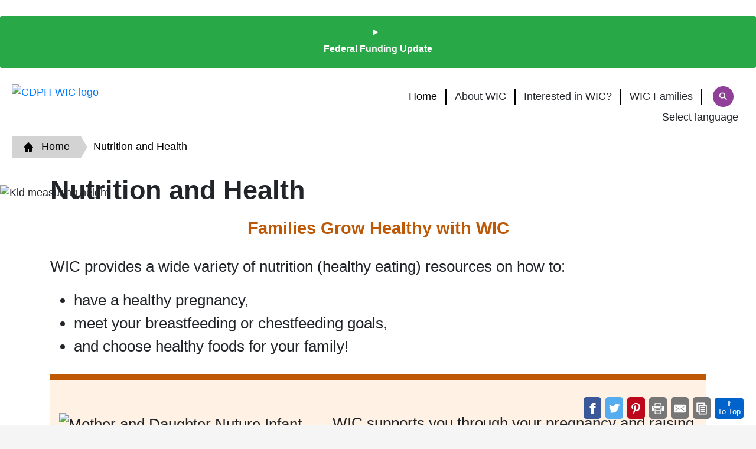

--- FILE ---
content_type: text/html; charset=utf-8
request_url: https://www.myfamily.wic.ca.gov/NutritionHealth
body_size: 10905
content:
<!DOCTYPE html>
<html lang="en">
<head>
    <meta charset="utf-8" />
    <meta name="viewport" content="width=device-width, initial-scale=1.0">    
    <title>Nutrition and Health</title>
    <link rel="icon" type="image/x-icon" href="https://docs.wic.ca.gov/images/WIC-Logo-favicon.png">

    
    <script async src="https://www.googletagmanager.com/gtag/js?id=G-PDJWP9PL60"></script>
    <script>
        window.dataLayer = window.dataLayer || [];
        function gtag() { dataLayer.push(arguments); }
        gtag('js', new Date());
        gtag('config', 'G-69TD0KNT0F'); // statewide GA4 measurement ID
        gtag('config', 'G-PDJWP9PL60'); // individual agency GA4 measurement ID
    </script>
    
        
    <link href="/bundles/3rdParty?v=0G_QakioNoWx6MCRMd4LP_vts5xAcnal9SozFPbw2dI1" rel="stylesheet"/>

    <link href="/bundles/cssBase?v=lXel0RAI9clYVl_cVPzT8GyEHP6-IoK75KQIBwpcGAE1" rel="stylesheet"/>


    <script type="text/javascript" charset="utf-8" src="/Content/Scripts/3rdParty/jquery.min.js"></script>
    <script type="text/javascript" charset="utf-8" src="/Content/Scripts/3rdParty/jquery-ui.min.js"></script>
</head>
<body id="Top">
    <br />
    
<details class="alerts success">
    <summary>
        <div>
            Federal Funding Update
        </div>
    </summary>
    <div class="message">
        <p>
            <b>California WIC is open.</b>
        </p>   
        <p>
            On November 12, 2025, the United States Congress passed a bill that provides full funding for the WIC program through September 30, 2026.
        </p>
        <p>
            Families should continue to use their WIC benefits and attend their WIC appointments. WIC continues to serve families in California without any disruptions.            
        </p>
        <p>
            For the latest information and guidance on WIC services, visit the 
            <a href="/Home/FederalBudget">MyFamily website</a>.            
        </p>
    </div>
</details>

    <div class="nav-main-row">
    <div class="logos">
        <a href="https://www.cdph.ca.gov/Programs/CFH/DWICSN/Pages/Program-Landing1.aspx" target="_blank">
            <picture>
                <source media="(min-width: 768px)" width="302" height="76" srcset="https://docs.wic.ca.gov/images/CDPH-WIC-Logo.png" />
                <img width="201" height="50" src="https://docs.wic.ca.gov/images/CDPH-WIC-Logo.png" alt="CDPH-WIC logo" />
            </picture>
        </a>
    </div>
    <nav class="menubar">
        <div class="menubar-button menubar-align" onclick="changeMenubarBtn(this)">
            <div class="bar1"></div>
            <div class="bar2"></div>
            <div class="bar3"></div>
        </div>
        <div id="menubar-links">
            <ul>
                <li class="menubar-seperator-right">
                    <a class="menubar-item" href="/">Home</a>
                </li>
                <li class="menubar-seperator-right">
                    <span class="menubar-item">About WIC</span>
                    <div class="menubar-dropdown">
                        <div class="menubar-item-title">
                            <h5>About WIC</h5>
                            Learn about the California WIC Program.
                        </div>
                        <a class="menubar-virtualbutton" href="/Home/HowWICHelps">
                            <div class="menubar-virtualbutton-cols">
                                <div><img src="https://docs.wic.ca.gov/images/NavBar/about_wic_family_icon_a.svg" alt="WIC family icon" /></div>
                                <div>
                                    <b>How WIC Helps</b><br />
                                    Learn how WIC services can support your family’s health and well-being.
                                </div>
                            </div>
                        </a>
                        <a class="menubar-virtualbutton" href="/Home/Stories">
                            <div class="menubar-virtualbutton-cols">
                                <div>
                                    <img src="https://docs.wic.ca.gov/images/NavBar/about_wic_clapperboard_icon_b.svg" alt="play film icon" />
                                </div>
                                <div>
                                    <b>WIC Stories</b><br />
                                    Watch inspiring stories of people in the California WIC program.
                                </div>
                            </div>
                        </a>
                        <a class="menubar-virtualbutton" href="/Home/Anniversary">
                            <div class="menubar-virtualbutton-cols">
                                <div>
                                    <img src="https://docs.wic.ca.gov/images/NavBar/CelebrationHorn.svg" alt="Celebration Horn" />
                                </div>
                                <div>
                                    <b>50 Years of WIC</b><br />
                                    For over 50 years, WIC has helped families stay healthy through good nutrition.
                                </div>
                            </div>
                        </a>
                        <a class="menubar-virtualbutton" href="/Home/MilitaryFamilies">
                            <div class="menubar-virtualbutton-cols">
                                <div>
                                    <img src="https://docs.wic.ca.gov/images/NavBar/about_wic_star_military.svg" alt="Military Star" />
                                </div>
                                <div>
                                    <b>WIC for Military Families</b><br />
                                    Learn how WIC supports service members and their families.
                                </div>
                            </div>
                        </a>
                        <a class="menubar-virtualbutton" href="/Home/ContactUs">
                            <div class="menubar-virtualbutton-cols">
                                <div>
                                    <img src="https://docs.wic.ca.gov/images/NavBar/about_wic_phone_icon_c.svg" alt="phone icon" />
                                </div>
                                <div>
                                    <b>Contact Us</b><br />
                                    Need help? Just ask. We are here to answer your questions.
                                </div>
                            </div>
                        </a>
                        <a class="menubar-virtualbutton" href="/Home/DataSharing">
                            <div class="menubar-virtualbutton-cols">
                                <div>
                                    <img src="https://docs.wic.ca.gov/images/NavBar/Data_Sharing_Icon.png" alt="phone icon" />
                                </div>
                                <div>
                                    <b>Data Sharing</b><br />
                                    Find out how WIC protects and shares your information.
                                </div>
                            </div>
                        </a>
                    </div>
                </li>
                <li class="menubar-seperator-right">
                    <span class="menubar-item">Interested in WIC?</span>
                    <div class="menubar-dropdown">
                        <div class="menubar-item-title">
                            <h5>Interested in WIC?</h5>
                            Start here to get WIC services.
                        </div>
                        <a class="menubar-virtualbutton" href="/Home/AmIEligible">
                            <div class="menubar-virtualbutton-cols">
                                <div>
                                    <img src="https://docs.wic.ca.gov/images/NavBar/interested_checkbox_icon_a.svg" alt="checkbox icon" />
                                </div>
                                <div>
                                    <b>Am I Eligible?</b><br />
                                    Find out if you are eligible for WIC benefits.
                                </div>
                            </div>
                        </a>
                        <a class="menubar-virtualbutton" href="/Home/HowCanIGetWIC">
                            <div class="menubar-virtualbutton-cols">
                                <div>
                                    <img src="https://docs.wic.ca.gov/images/NavBar/interested_apply_icon_b.svg" alt="apply icon" />
                                </div>
                                <div>
                                    <b>How Can I Get WIC?</b><br />
                                    Learn how to apply and access our services.
                                </div>
                            </div>
                        </a>
                        <a class="menubar-virtualbutton" href="/Home/WICOfficeGrocer">
                            <div class="menubar-virtualbutton-cols">
                                <div>
                                    <img src="https://docs.wic.ca.gov/images/NavBar/interested_office_building_icon_c.svg" alt="office building icon" />
                                </div>
                                <div>
                                    <b>Find Your WIC Office</b><br />
                                    Set up an appointment at an office near you!
                                </div>
                            </div>
                        </a>
                    </div>
                </li>
                <li class="menubar-seperator-right">
                    <span class="menubar-item">WIC Families</span>
                    <div class="menubar-dropdown">
                        <div class="menubar-item-title">
                            <h5>WIC Families</h5>
                            Help your family stay healthy through every stage of life.
                        </div>
                        <a class="menubar-virtualbutton" href="/Home/WicCardAndApp">
                            <div class="menubar-virtualbutton-cols">
                                <div>
                                    <img src="https://docs.wic.ca.gov/images/NavBar/wic_families_card_icon_a.svg" alt="WIC card icon" />
                                </div>
                                <div>
                                    <b>WIC Card and WIC App</b><br />
                                    Simply use and manage your WIC benefits.
                                </div>
                            </div>
                        </a>
                        <a class="menubar-virtualbutton" href="/NutritionHealth">
                            <div class="menubar-virtualbutton-cols">
                                <div>
                                    <img src="https://docs.wic.ca.gov/images/NavBar/wic_families_nutrition_bowl_icon_b.svg" alt="nutrition bowl icon" />
                                </div>
                                <div>
                                    <b>Nutrition and Breastfeeding</b><br />
                                    Get expert tips for healthy eating, breastfeeding support, and more.
                                </div>
                            </div>
                        </a>
                        <a class="menubar-virtualbutton" href="/Home/ShoppingForWICFoods">
                            <div class="menubar-virtualbutton-cols">
                                <div>
                                    <img src="https://docs.wic.ca.gov/images/NavBar/wic_families_cart_icon_c.svg" alt="cart icon" />
                                </div>
                                <div>
                                    <b>Shopping for WIC Foods</b><br />
                                    Learn what foods you can shop for with your California WIC Card.
                                </div>
                            </div>
                        </a>
                        <a class="menubar-virtualbutton" href="/Home/FruitsVegBenefits">
                            <div class="menubar-virtualbutton-cols">
                                <div>
                                    <img src="https://docs.wic.ca.gov/images/NavBar/wic_families_fruitandveggie_icon_f.svg" alt="fruits and veggie icon" />
                                </div>
                                <div>
                                    <b>Fruits and Vegetables Benefit</b><br />
                                    Enjoy more fresh produce with our new update.
                                </div>
                            </div>
                        </a>
                        <a class="menubar-virtualbutton" href="/Home/WICOfficeGrocer">
                            <div class="menubar-virtualbutton-cols">
                                <div>
                                    <img src="https://docs.wic.ca.gov/images/NavBar/wic_families_location_icon_e.svg" alt="location icon" />
                                </div>
                                <div>
                                    <b>Find a WIC Grocer</b><br />
                                    Find nearby WIC-authorized stores to start shopping.
                                </div>
                            </div>
                        </a>
                        <a class="menubar-virtualbutton" href="/Home/Orientation">
                            <div class="menubar-virtualbutton-cols">
                                <div>
                                    <img src="https://docs.wic.ca.gov/images/NavBar/wic_families_playfilm_icon_d.svg" alt="play film icon" />
                                </div>
                                <div>
                                    <b>Welcome to WIC Video Series</b><br />
                                    Watch short videos that explain how the California WIC program works.
                                </div>
                            </div>
                        </a>
                        <a class="menubar-virtualbutton" href="/Home/FarmersMarkets">
                            <div class="menubar-virtualbutton-cols">
                                <div>
                                    <img src="https://docs.wic.ca.gov/images/NavBar/fm_basket_icon.svg" alt="Basket icon" />
                                </div>
                                <div>
                                    <b>Shop with WIC at the Farmers’ Market</b><br />
                                    Learn how to use your WIC Card at farmers’ markets and shop for seasonal produce.
                                </div>
                            </div>
                        </a>
                        <a class="menubar-virtualbutton" href="/Home/Immunizations">
                            <div class="menubar-virtualbutton-cols">
                                <div>
                                    <img src="https://docs.wic.ca.gov/images/NavBar/wic_families_covidtest_icon_h.svg" alt="Covid test icon" />
                                </div>
                                <div>
                                    <b>Immunization Information</b><br />
                                    Stay up to date on routine immunizations to help protect yourself and your loved ones.
                                </div>
                            </div>
                        </a>
                        <a class="menubar-virtualbutton" href="/Home/WICFarmersMarkets">
                            <div class="menubar-virtualbutton-cols">
                                <div>
                                    <img src="https://docs.wic.ca.gov/images/NavBar/wic_families_farmersmarket_icon_g.svg" alt="WIC family icon" />
                                </div>
                                <div>
                                    <b>WIC Farmers' Markets</b><br />
                                    Find nearby farmers markets to buy fresh produce using your WIC benefits.
                                </div>
                            </div>
                        </a>
                        <a class="menubar-virtualbutton" href="/Home/SubstanceUse">
                            <div class="menubar-virtualbutton-cols">
                                <div>
                                    <img src="https://docs.wic.ca.gov/images/NavBar/wic_families_substance_use.svg" alt="WIC families substance use icon" />
                                </div>
                                <div>
                                    <b>Substance Use Resources</b><br />
                                    Find resources to help prevent or manage substance use.
                                </div>
                            </div>
                        </a>
                        <a class="menubar-virtualbutton" href="/Home/Referrals">
                            <div class="menubar-virtualbutton-cols">
                                <div>
                                    <img src="https://docs.wic.ca.gov/images/NavBar/heart_icon_nav.svg" alt="Heart icon" />
                                </div>
                                <div>
                                    <b>Referrals</b><br />
                                    WIC can help connect you to health care and other services.
                                </div>
                            </div>
                        </a>
                        <a class="menubar-virtualbutton" href="/Home/KeepingYouInformed">
                            <div class="menubar-virtualbutton-cols">
                                <div>
                                    <img src="https://docs.wic.ca.gov/images/NavBar/loudspeaker_icon_nav.svg" alt="Loudspeaker icon" />
                                </div>
                                <div>
                                    <b>Keeping you informed</b><br />
                                    Read the latest news and updates from California WIC.
                                </div>
                            </div>
                        </a>
                    </div>
                </li>
                <li id="search-nav">
                    <form action="/Home/CustomSearch" method="get" role="search">
                        <div class="search-bar">
                            <input type="search" class="search-input" placeholder="Search here..." name="q">
                            <button class="search-submit">
                                <span class="magglass">&#9906;</span>
                            </button>
                        </div>
                    </form>
                </li>
            </ul>
        </div>
    </nav>
    <br />
</div>
<div class="flex-rt-just">
    <p>Select language &nbsp; <div id="google_translate_element"></div></p>
    <script type="text/javascript" src="https://translate.google.com/translate_a/element.js?cb=googleTranslateElementInit"></script>
    <script type="text/javascript">
        function googleTranslateElementInit() {
            new google.translate.TranslateElement(
                { pageLanguage: 'en' },
                'google_translate_element'
            );
        }
    </script>
    <br />
</div>

<form id="search-lower" class="flex-rt-just" action="/Home/CustomSearch" method="get" role="search">
    <div class="search-bar">
        <input type="search" class="search-input" placeholder="Search here..." name="q">
        <button class="search-submit">
            <span class="magglass">&#9906;</span>
        </button>
    </div>
</form>


<script>
    window.addEventListener("load", checkGTranslate());
    function checkGTranslate() {
        let translateEl = document.getElementById("google_translate_element");
        let x = 0;
        googleTranslateElementInit();
        var loadedTestTimer = setInterval(fx =>
            {                
                if ((translateEl.hasChildNodes())) {
                    clearInterval(loadedTestTimer);             
                }
                else if (x >= 5) {
                    console.log("Failed 5 times to load Google Translate.");
                    clearInterval(loadedTestTimer);
                }
                else {
                    googleTranslateElementInit();
                    x++;
                }
            }
        , 3000);
    }

    function changeMenubarBtn(x) {
        x.classList.toggle("change");
        document.getElementById("menubar-links").classList.toggle("active")
    }
</script>
    
<div id="breadcrumbs" >
    <ul class="breadcrumb-wic">
        <li>
            <a href="/">
                <svg version="1.0" id="Layer_1" style="margin-right:.5rem;" xmlns="http://www.w3.org/2000/svg" xmlns:xlink="http://www.w3.org/1999/xlink" viewBox="0 0 64 64" enable-background="new 0 0 64 64" xml:space="preserve">
                <g id="SVGRepo_bgCarrier" stroke-width="0"></g>
                <g id="SVGRepo_tracerCarrier" stroke-linecap="round" stroke-linejoin="round"></g>
                <g id="SVGRepo_iconCarrier"> 
                <path d="M62.79,29.172l-28-28C34.009,0.391,32.985,0,31.962,0s-2.047,0.391-2.828,1.172l-28,28 c-1.562,1.566-1.484,4.016,0.078,5.578c1.566,1.57,3.855,1.801,5.422,0.234L8,33.617V60c0,2.211,1.789,4,4,4h16V48h8v16h16 c2.211,0,4-1.789,4-4V33.695l1.195,1.195c1.562,1.562,3.949,1.422,5.516-0.141C64.274,33.188,64.356,30.734,62.79,29.172z"></path> 
                </g>
            </svg>
                Home
            </a>
        </li>

        <li><a>Nutrition and Health</a></li>
    </ul>
    <br />
</div>
    <main>
        

<div class="relative-pos">
    <picture>
        <source media="(min-width: 768px)" srcset="https://docs.wic.ca.gov/images/NutritionHealth/HealthAndNutrition-MainA.png" />
        <img style="width:100%" src="https://docs.wic.ca.gov/images/NutritionHealth/HealthAndNutrition-MainA-Mobile.png" alt="Kid measuring height" />
    </picture>
    <div>
        <div class="tub">
            <div class="width-45-react">
                <h1>
                    Nutrition and Health
                </h1>
            </div>
        </div>
    </div>
</div>
<div id="Content" class="container NutritionHealth-Text">
    <h2 class="familyListLink text-center my-4">Families Grow Healthy with WIC</h2>
    <div class="my-4">
        <p>WIC provides a wide variety of nutrition (healthy eating) resources on how to:</p>
        <ul>
            <li>have a healthy pregnancy,</li>
            <li>meet your breastfeeding or chestfeeding goals,</li>
            <li>and choose healthy foods for your family!</li>
        </ul>
    </div>
    <hr class="my-0 hr-brown" />
    <div class="row py-5 mx-0 background-tan">
        <div class="col-md-5">
            <img style="width:100%" src="https://docs.wic.ca.gov/images/NutritionHealth/mother-daughter-nuture-infant-1346202185.jpg" alt="Mother and Daughter Nuture Infant" />
        </div>
        <div class="col-md-7">
            <p>WIC supports you through your pregnancy and raising your child up to age 5.</p>
            <p>Good nutrition and regular physical activity help your family stay healthy through every stage of life.</p>
        </div>
    </div>
    <hr id="LearnAndGrow" class="my-0 hr-brown" />
    <h2 class="wic-green font-weight-bold text-center my-4">Learn and Grow.</h2>
    <hr class="my-0 hr-brown" />
    <br />
    <div class="row justify-content-center">
        <div class="col-md-4">
            <a href="/NutritionHealth/Parents">
                <img style="width:100%" class="rounded" src="https://docs.wic.ca.gov/images/NutritionHealth/healthy-parents-tile-1193854631.jpg" alt="Healthy Parents" />
                <p class="subHeading text-center">Healthy Parents</p>
            </a>
        </div>
        <div class="col-md-4">
            <a href="/NutritionHealth/Breastfeeding">
                <img style="width:100%" class="rounded" src="https://docs.wic.ca.gov/images/NutritionHealth/breastfeeding-tile-936157144.jpg" alt="Breastfeeding" />
                <p class="subHeading text-center">Breastfeeding</p>
            </a>
        </div>
        <div class="col-md-4">
            <a href="/NutritionHealth/Infants">
                <img style="width:100%" class="rounded" src="https://docs.wic.ca.gov/images/NutritionHealth/infants-tile-879494502.jpg" alt="Infants" />
                <p class="subHeading text-center">Infants (Birth to 1 Year)</p>
            </a>
        </div>
    </div>
    <div class="row justify-content-center">
        <div class="col-md-auto"></div>
        <div class="col-md-4">
            <a href="/NutritionHealth/Toddler">
                <img style="width:100%" class="rounded" src="https://docs.wic.ca.gov/images/NutritionHealth/toddler-tile-1284276519.jpg" alt="Toddler" />
                <p class="subHeading text-center">Toddlers (1 to 3 years)</p>
            </a>
        </div>
        <div class="col-md-auto"></div>
        <div class="col-md-4">
            <a href="/NutritionHealth/Children">
                <img style="width:100%" class="rounded" src="https://docs.wic.ca.gov/images/NutritionHealth/children-tile-722216177.jpg" alt="Children" />
                <p class="subHeading text-center">Children of All Ages</p>
            </a>
        </div>
        <div class="col-md-auto"></div>
    </div>
    <br /><br />
    <p>
        Page Last Updated:  November 15, 2024
    </p>
</div>
    </main>
    
<footer>
    <div class="tub grid-4-footer">
        <div class="footerBody1">
            <p><b>Contact Us</b></p>
            <div><b>California WIC Program</b></div>
            <div>
                <b>Call:</b>
                <a style="color: #007bff;" href="tel:8008525770">1-800-852-5770</a>
            </div>
            <div>Monday to Friday, 8 a.m. to 5 p.m.</div>
            <div>
                <b>Email:</b>
                <a style="color: #007bff;" href="mailto:WIC@cdph.ca.gov">WIC@cdph.ca.gov</a>
            </div>
            <br />
            <div>
                <a href="https://www.cdph.ca.gov/Programs/CFH/DWICSN/Pages/ReportWICFraud.aspx" target="_blank">
                    <b>Report Fraud & Abuse</b>
                </a>
            </div>
            <br />
            <div>
                <a href="https://www.cdph.ca.gov" target="_blank"><b>California Department of Public Health</b></a>
            </div>
        </div>
        <div class="footerDivide1"></div>
        <div class="footerBody2">
            <p><b>About WIC</b></p>
            <div><a href="/Home/HowWICHelps">How WIC Helps</a></div>
            <div><a href="/Home/Stories">WIC Stories</a></div>
            <div><a href="/Home/MilitaryFamilies">WIC for Military Families</a></div>
            <div><a href="/Home/ContactUs">Contact Us</a></div>
            <div><a href="/Home/DataSharing">Data Sharing</a></div>
            <div><a href="https://www.usda.gov/non-discrimination-statement" target="_blank">Nondiscrimination Statement</a></div>
            <br />
            <div style="font-size:1rem"><b>Interested in WIC?</b></div>
            <br />
            <div><a href="/Home/AmIEligible">Am I Eligible?</a></div>
            <div><a href="/Home/HowCanIGetWIC">How Can I Get WIC?</a></div>
            <div><a href="/Home/WICOfficeGrocer">Find Your WIC Office</a></div>
        </div>
        <div class="footerBody3">
            <p><b>WIC Families</b></p>
            <div><a href="/Home/WICCardAndApp">WIC Card and WIC App</a></div>
            <div><a href="/Home/ShoppingForWICFoods">Shopping for WIC Foods</a></div>
            <div><a href="/Home/WICOfficeGrocer">Find a WIC Grocer</a></div>
            <div><a href="/Home/WICFarmersMarkets">WIC Farmers’ Markets</a></div>
            <div><a href="/NutritionHealth">Nutrition and Breastfeeding</a></div>
            <div><a href="/Home/Orientation">Welcome to WIC Video Series</a></div>
        </div>
        <div class="footerBody4">
            <p class="footerHeader4Space"><br /></p>            
            <div><a href="/Home/FruitsVegBenefits">Fruits and Vegetables Benefit</a></div>
            <div><a href="/Home/Immunizations">Immunization Information</a></div>
            <div><a href="/Home/KeepingYouInformed">Keeping You Informed</a></div>
            <div><a href="/Home/SubstanceUse">Substance Use Resources</a></div>
            <div><a href="/Home/Referrals">Referrals</a></div>
        </div>
        <div class="footerBottom1">
            <div><b>Follow Us</b></div>
            <a href="https://www.youtube.com/@californiawic" target="_blank">
                <svg width="20px" height="20px" viewBox="0 0 48 48" xmlns="http://www.w3.org/2000/svg" fill="#000000">
                    <g id="SVGRepo_bgCarrier" stroke-width="0"></g>
                    <g id="SVGRepo_tracerCarrier" stroke-linecap="round" stroke-linejoin="round"></g>
                    <g id="SVGRepo_iconCarrier">
                        <title>youtube</title>
                        <g id="Layer_2" data-name="Layer 2">
                            <g id="invisible_box" data-name="invisible box">
                                <rect width="48" height="48" fill="none"></rect>
                            </g>
                            <g id="icons_Q2" data-name="icons Q2">
                                <path d="M45.1,12.8a5.5,5.5,0,0,0-3.9-3.9C37.8,8,24,8,24,8S10.2,8,6.8,8.9a5.5,5.5,0,0,0-3.9,3.9C2,16.2,2,23.4,2,23.4s0,7.2.9,10.6a5.5,5.5,0,0,0,3.9,3.9c3.4.9,17.2.9,17.2.9s13.8,0,17.2-.9A5.5,5.5,0,0,0,45.1,34c.9-3.4.9-10.6.9-10.6S46,16.2,45.1,12.8ZM19.6,30V16.8L31,23.4Z"></path>
                            </g>
                        </g>
                    </g>
                </svg>
                @californiawic
            </a>
        </div>
        <div class="footerDivide1"></div>
    </div>
</footer>
<div class="footerCopyright bg-dark text-center">
    <p>© 2024 California Department of Public Health, Women, Infants and Children Program</p>
    <p><a href="#Top">To Top of Webpage</a></p>
</div>



    


<div class="shareBtn">
    <!-- Sharingbutton Facebook -->
    <a class="sharing-button__link" href="https://facebook.com/sharer/sharer.php?u=https%3A%2F%2Fwww.myfamily.wic.ca.gov%2FNutritionHealth%2FIndex" target="_blank" rel="noopener" aria-label="">
        <div class="sharing-button sharing-button--facebook sharing-button--small">
            <div aria-hidden="true" class="sharing-button__icon sharing-button__icon--solid">
                <svg xmlns="http://www.w3.org/2000/svg" viewBox="0 0 24 24">
                    <title>Facebook Sharing Button</title>
                    <path d="M18.77 7.46H14.5v-1.9c0-.9.6-1.1 1-1.1h3V.5h-4.33C10.24.5 9.5 3.44 9.5 5.32v2.15h-3v4h3v12h5v-12h3.85l.42-4z" />
                </svg>
            </div>
        </div>
    </a>
    <br class="shareBtnBreak" />
    <!-- Sharingbutton Twitter -->
    <a class="sharing-button__link" href="https://twitter.com/intent/tweet/?text=Learn%20more%20about%20the%20California%20WIC%20MyFamily%20Site&amp;url=https%3A%2F%2Fwww.myfamily.wic.ca.gov%2FNutritionHealth%2FIndex" target="_blank" rel="noopener" aria-label="">
        <div class="sharing-button sharing-button--twitter sharing-button--small">
            <div aria-hidden="true" class="sharing-button__icon sharing-button__icon--solid">
                <svg xmlns="http://www.w3.org/2000/svg" viewBox="0 0 24 24">
                    <title>Twitter Sharing Button</title>
                    <path d="M23.44 4.83c-.8.37-1.5.38-2.22.02.93-.56.98-.96 1.32-2.02-.88.52-1.86.9-2.9 1.1-.82-.88-2-1.43-3.3-1.43-2.5 0-4.55 2.04-4.55 4.54 0 .36.03.7.1 1.04-3.77-.2-7.12-2-9.36-4.75-.4.67-.6 1.45-.6 2.3 0 1.56.8 2.95 2 3.77-.74-.03-1.44-.23-2.05-.57v.06c0 2.2 1.56 4.03 3.64 4.44-.67.2-1.37.2-2.06.08.58 1.8 2.26 3.12 4.25 3.16C5.78 18.1 3.37 18.74 1 18.46c2 1.3 4.4 2.04 6.97 2.04 8.35 0 12.92-6.92 12.92-12.93 0-.2 0-.4-.02-.6.9-.63 1.96-1.22 2.56-2.14z" />
                </svg>
            </div>
        </div>
    </a>
    <br class="shareBtnBreak" />
    <!-- Sharingbutton Pinterest -->
    <a class="sharing-button__link" href="https://pinterest.com/pin/create/button/?url=https%3A%2F%2Fwww.myfamily.wic.ca.gov%2FNutritionHealth%2FIndex&amp;media=https%3A%2F%2Fwww.myfamily.wic.ca.gov%2Fimages%2FCDPH%20WIC%20logo%20sm.jpg&amp;description=Learn%20more%20about%20the%20California%20WIC%20MyFamily%20Site" target="_blank" rel="noopener" aria-label="">
        <div class="sharing-button sharing-button--pinterest sharing-button--small">
            <div aria-hidden="true" class="sharing-button__icon sharing-button__icon--solid">
                <svg xmlns="http://www.w3.org/2000/svg" viewBox="0 0 24 24">
                    <title>Pinterest Sharing Button</title>
                    <path d="M12.14.5C5.86.5 2.7 5 2.7 8.75c0 2.27.86 4.3 2.7 5.05.3.12.57 0 .66-.33l.27-1.06c.1-.32.06-.44-.2-.73-.52-.62-.86-1.44-.86-2.6 0-3.33 2.5-6.32 6.5-6.32 3.55 0 5.5 2.17 5.5 5.07 0 3.8-1.7 7.02-4.2 7.02-1.37 0-2.4-1.14-2.07-2.54.4-1.68 1.16-3.48 1.16-4.7 0-1.07-.58-1.98-1.78-1.98-1.4 0-2.55 1.47-2.55 3.42 0 1.25.43 2.1.43 2.1l-1.7 7.2c-.5 2.13-.08 4.75-.04 5 .02.17.22.2.3.1.14-.18 1.82-2.26 2.4-4.33.16-.58.93-3.63.93-3.63.45.88 1.8 1.65 3.22 1.65 4.25 0 7.13-3.87 7.13-9.05C20.5 4.15 17.18.5 12.14.5z" />
                </svg>
            </div>
        </div>
    </a>
    <br class="shareBtnBreak" />
    <!-- Sharingbutton Print -->
    <div class="sharing-button__link sharing-button sharing-button--email sharing-button--small">
        <div aria-hidden="true" class="sharing-button__icon sharing-button__icon--solid" onclick="window.print();return false;">
            <svg version="1.1" id="Capa_1" xmlns="http://www.w3.org/2000/svg" xmlns:xlink="http://www.w3.org/1999/xlink" x="0px" y="0px" viewBox="0 0 18.82 18.82" xml:space="preserve">
            <title>Print Sharing Button</title>
            <g>                    
            <g>
            <path style="fill:#ffffff;" d="M17.677,5.311H1.146C0.514,5.311,0,5.824,0,6.456v6.562c0,0.137,0.112,0.25,0.251,0.25h2.687
																			c0.138,0,0.25-0.113,0.25-0.25V9.286h12.446v3.732c0,0.137,0.111,0.25,0.25,0.25h2.684c0.139,0,0.252-0.113,0.252-0.25V6.456
																			C18.819,5.824,18.307,5.311,17.677,5.311z M2.785,8.117c-0.416,0-0.753-0.337-0.753-0.753s0.337-0.753,0.753-0.753
																			c0.416,0,0.753,0.337,0.753,0.753S3.201,8.117,2.785,8.117z M16.216,7.72h-3.955V6.695h3.955V7.72z" />
            <path style="fill:#ffffff;" d="M13.37,16.99H7.609l-2.171,0.014V10.09h-1.3v7.043c0,0-0.048,1.08,1.062,1.08
																			c1.111,0,8.561,0,8.561,0c0.818,0,0.924-0.623,0.924-1.395V10.09h-1.299L13.37,16.99z" />
            <rect x="6.078" y="11.961" style="fill:#ffffff;" width="6.547" height="1.131" />
            <rect x="6.138" y="14.521" style="fill:#ffffff;" width="6.548" height="1.131" />
            <path style="fill:#ffffff;" d="M5.337,1.862h8.031v2.736h1.254v-2.88c0-0.613-0.498-1.111-1.111-1.111H5.194 c-0.613,0-1.111,0.499-1.111,1.111v2.88h1.255L5.337,1.862L5.337,1.862z" />
						</g>
					</g>
				</svg>
        </div>
    </div>
    <br class="shareBtnBreak" />
    <!-- Sharingbutton E-Mail -->
    <a class="sharing-button__link" href="mailto:?subject=Learn%20more%20about%20the%20California%20WIC%20MyFamily%20Site&amp;body=https%3A%2F%2Fwww.myfamily.wic.ca.gov%2FNutritionHealth%2FIndex" target="_self" rel="noopener" aria-label="">
        <div class="sharing-button sharing-button--email sharing-button--small">
            <div aria-hidden="true" class="sharing-button__icon sharing-button__icon--solid">
                <svg xmlns="http://www.w3.org/2000/svg" viewBox="0 0 24 24">
                    <title>E-mail Share Button</title>
                    <path d="M22 4H2C.9 4 0 4.9 0 6v12c0 1.1.9 2 2 2h20c1.1 0 2-.9 2-2V6c0-1.1-.9-2-2-2zM7.25 14.43l-3.5 2c-.08.05-.17.07-.25.07-.17 0-.34-.1-.43-.25-.14-.24-.06-.55.18-.68l3.5-2
							  c.24-.14.55-.06.68.18.14.24.06.55-.18.68zm4.75.07c-.1 0-.2-.03-.27-.08l-8.5-5.5c-.23-.15-.3-.46-.15-.7.15-.22.46-.3.7-.14L12 13.4l8.23-5.32c.23-.15.54-.08.7.15.14.23.07.54-.16.7l-8.5 5.5
							  c-.08.04-.17.07-.27.07zm8.93 1.75c-.1.16-.26.25-.43.25-.08 0-.17-.02-.25-.07l-3.5-2c-.24-.13-.32-.44-.18-.68s.44-.32.68-.18l3.5 2c.24.13.32.44.18.68z" />
                </svg>
            </div>
        </div>
    </a>
    <br class="shareBtnBreak" />
    <!-- Sharingbutton Copy Link -->
    <a onclick="copyToClipboard()">
        <div class="sharing-button__link sharing-button sharing-button--email sharing-button--small">
            <div aria-hidden="true" class="sharing-button__icon sharing-button__icon--solid">
                <div id="CopyLinkIcon">
                    <svg version="1.1" id="Capa_2" xmlns="http://www.w3.org/2000/svg" xmlns:xlink="http://www.w3.org/1999/xlink" x="0px" y="0px"
                         viewBox="0 0 330 330" style="enable-background:new 0 0 330 330;" xml:space="preserve">
                    <title>Copy URL Share Button</title>
                    <g>
                    <path d="M35,270h45v45c0,8.284,6.716,15,15,15h200c8.284,0,15-6.716,15-15V75c0-8.284-6.716-15-15-15h-45V15
													    c0-8.284-6.716-15-15-15H35c-8.284,0-15,6.716-15,15v240C20,263.284,26.716,270,35,270z M280,300H110V90h170V300z M50,30h170v30H95
													    c-8.284,0-15,6.716-15,15v165H50V30z" />
                    <path d="M155,120c-8.284,0-15,6.716-15,15s6.716,15,15,15h80c8.284,0,15-6.716,15-15s-6.716-15-15-15H155z" />
                    <path d="M235,180h-80c-8.284,0-15,6.716-15,15s6.716,15,15,15h80c8.284,0,15-6.716,15-15S243.284,180,235,180z" />
                    <path d="M235,240h-80c-8.284,0-15,6.716-15,15c0,8.284,6.716,15,15,15h80c8.284,0,15-6.716,15-15C250,246.716,243.284,240,235,240z" />
						</g>
					</svg>
                </div>
                <div id="CapaTxt" style="display:none">Copied!</div>
            </div>
        </div>
    </a>
    <a href="#Top">
      <div class="sharing-button__link scrollBtn">
        <div class="sharing-button">
          &uArr; <br />
          To Top
        </div>
      </div>
    </a>
</div>

<script>
    function copyToClipboard()  {
	    const el = document.createElement('textarea');
	    el.value = 'https://www.myfamily.wic.ca.gov/NutritionHealth';
	    el.setAttribute('readonly', '');
	    el.style.position = 'absolute';
	    el.style.left = '-9999px';
	    document.body.appendChild(el);
	    const selected =
		        document.getSelection().rangeCount > 0
			    ? document.getSelection().getRangeAt(0)
			    : false;
	    el.select();
	    document.execCommand('copy');
	    document.body.removeChild(el);
	    if (selected) {
		    document.getSelection().removeAllRanges();
		    document.getSelection().addRange(selected);
	    }
	    document.getElementById('CopyLinkIcon').style.display = "none";
	    document.getElementById('CapaTxt').style.display = "block";
	    setTimeout(function () {
		    document.getElementById('CopyLinkIcon').style.display = "block";
		    document.getElementById('CapaTxt').style.display = "none";
	        }
        , 2000);
    }
</script>



    <script src="/bundles/appinsights?v=sD01GdMXxkeiE67Gd28BPFs8Z-s71uU0393UP_j1uww1"></script>

    <script src="/bundles/fontawsome?v=uKIvWT-oQILAVo6egIqvZNym0EB_TEw5bC8SmhOFM5w1"></script>

    <script src="/bundles/bootstrapmin?v=R4rzXRhs0tskSrTel8AdhcatLFcQjvTP2Z7twSGRzR81"></script>

    
</body>
</html>

--- FILE ---
content_type: text/css; charset=utf-8
request_url: https://www.myfamily.wic.ca.gov/bundles/cssBase?v=lXel0RAI9clYVl_cVPzT8GyEHP6-IoK75KQIBwpcGAE1
body_size: 10723
content:
/* Minification failed. Returning unminified contents.
(2,5): run-time error CSS1062: Expected semicolon or closing curly-brace, found '-'
(3,5): run-time error CSS1062: Expected semicolon or closing curly-brace, found '-'
(4,5): run-time error CSS1062: Expected semicolon or closing curly-brace, found '-'
(5,5): run-time error CSS1062: Expected semicolon or closing curly-brace, found '-'
(6,5): run-time error CSS1062: Expected semicolon or closing curly-brace, found '-'
(7,5): run-time error CSS1062: Expected semicolon or closing curly-brace, found '-'
(8,5): run-time error CSS1062: Expected semicolon or closing curly-brace, found '-'
(9,5): run-time error CSS1062: Expected semicolon or closing curly-brace, found '-'
(10,5): run-time error CSS1062: Expected semicolon or closing curly-brace, found '-'
(11,5): run-time error CSS1062: Expected semicolon or closing curly-brace, found '-'
(12,5): run-time error CSS1062: Expected semicolon or closing curly-brace, found '-'
(13,5): run-time error CSS1062: Expected semicolon or closing curly-brace, found '-'
(14,5): run-time error CSS1062: Expected semicolon or closing curly-brace, found '-'
(15,5): run-time error CSS1062: Expected semicolon or closing curly-brace, found '-'
(19,17): run-time error CSS1039: Token not allowed after unary operator: '-wic-green'
(23,17): run-time error CSS1039: Token not allowed after unary operator: '-wic-orange'
(27,17): run-time error CSS1039: Token not allowed after unary operator: '-wic-purple'
(31,17): run-time error CSS1039: Token not allowed after unary operator: '-wic-brown'
(35,17): run-time error CSS1039: Token not allowed after unary operator: '-wic-gold'
(105,17): run-time error CSS1039: Token not allowed after unary operator: '-wic-green'
(219,28): run-time error CSS1039: Token not allowed after unary operator: '-wic-green'
(380,21): run-time error CSS1039: Token not allowed after unary operator: '-wic-green'
(414,28): run-time error CSS1039: Token not allowed after unary operator: '-wic-purple'
(434,28): run-time error CSS1039: Token not allowed after unary operator: '-wic-orange'
(441,28): run-time error CSS1039: Token not allowed after unary operator: '-wic-green'
(449,28): run-time error CSS1039: Token not allowed after unary operator: '-wic-brown'
(502,17): run-time error CSS1039: Token not allowed after unary operator: '-wic-brown'
(507,17): run-time error CSS1039: Token not allowed after unary operator: '-wic-brown'
(666,29): run-time error CSS1039: Token not allowed after unary operator: '-wic-green'
(687,28): run-time error CSS1039: Token not allowed after unary operator: '-wic-green'
(697,28): run-time error CSS1039: Token not allowed after unary operator: '-wic-green'
(906,28): run-time error CSS1039: Token not allowed after unary operator: '-wic-purple'
(1165,5): run-time error CSS1062: Expected semicolon or closing curly-brace, found '-'
(1189,25): run-time error CSS1039: Token not allowed after unary operator: '-indicator'
(1211,39): run-time error CSS1039: Token not allowed after unary operator: '-divider'
(1232,36): run-time error CSS1039: Token not allowed after unary operator: '-divider'
(1236,39): run-time error CSS1039: Token not allowed after unary operator: '-divider'
(1241,21): run-time error CSS1039: Token not allowed after unary operator: '-wic-green'
(1251,36): run-time error CSS1039: Token not allowed after unary operator: '-divider'
(1598,5): run-time error CSS1062: Expected semicolon or closing curly-brace, found '-'
(1599,5): run-time error CSS1062: Expected semicolon or closing curly-brace, found '-'
(1600,5): run-time error CSS1062: Expected semicolon or closing curly-brace, found '-'
(1601,5): run-time error CSS1062: Expected semicolon or closing curly-brace, found '-'
(1609,19): run-time error CSS1039: Token not allowed after unary operator: '-padding'
(1611,17): run-time error CSS1039: Token not allowed after unary operator: '-size'
(1612,18): run-time error CSS1039: Token not allowed after unary operator: '-size'
(1618,21): run-time error CSS1039: Token not allowed after unary operator: '-expanded-width'
(1623,21): run-time error CSS1039: Token not allowed after unary operator: '-expanded-width'
(1653,22): run-time error CSS1039: Token not allowed after unary operator: '-size'
(1653,36): run-time error CSS1039: Token not allowed after unary operator: '-padding'
(1653,53): run-time error CSS1039: Token not allowed after unary operator: '-padding'
(1673,21): run-time error CSS1039: Token not allowed after unary operator: '-mobile-width'
(1679,26): run-time error CSS1039: Token not allowed after unary operator: '-mobile-width'
(1695,5): run-time error CSS1062: Expected semicolon or closing curly-brace, found '-'
(1696,5): run-time error CSS1062: Expected semicolon or closing curly-brace, found '-'
(1709,32): run-time error CSS1039: Token not allowed after unary operator: '-background-deact'
(1744,42): run-time error CSS1039: Token not allowed after unary operator: '-background-deact'
(1749,36): run-time error CSS1039: Token not allowed after unary operator: '-background-active'
(1754,41): run-time error CSS1039: Token not allowed after unary operator: '-background-active'
 */
:root {
    --wic-gold: #C65D04;
    --wic-brown: #BE5804; /*#f3a157;*/
    --wic-green: #025154;
    --wic-orange: #EF3E33;
    --wic-purple: #904098;
    --wic-violet: #D13FD6;
    --tan-background: #F4F0EA;
    --anni-green: #39B54A;
    --divider: rgb(115, 186, 189);
    --small: 576px;
    --medium: 768px;
    --large: 992px;
    --xlarge: 1200px;
    --xxlarge: 1400px;
}

.wic-green {
    color: var(--wic-green);
}

.wic-orange {
    color: var(--wic-orange);
}

.wic-purple {
    color: var(--wic-purple);
}

.wic-brown {
    color: var(--wic-brown);
}

.wic-gold {
    color: var(--wic-gold);
}

html {
    font-family: 'Open Sans', sans-serif;
    color: #484848;
    background-color: #F5F5F5;
    font-size: 18px;
}

body {
    position: relative;
    min-width: 360px;
}

h1, h2, h3, h4 {
    font-weight: bold;
    line-height: 1.3em;
}

h1 {
    font-size: 45px;
}

h2 {
    font-size: 35px;
}

h3 {
    font-size: 25px;
}

h4 {
    font-size: 20px;
}

.img-100 {
    width: 100%;
    height: auto;
}

.unadorned-list {
    list-style: none;
    padding: 0;
}

.familyListLink {
    font-family: 'Source Sans Pro',sans-serif;
    color: #BE5804;
    font-size: 1.625rem;
    font-weight: bold;
    text-decoration: none;
}

.interestedPageTitle {
    font-family: 'Source Sans Pro',sans-serif;
    color: #DC3545;
    font-size: 1.625rem;
    font-weight: bold;
}

.orangeTitle {
    font-family: 'Source Sans Pro',sans-serif;
    color: #BE5804;
    font-size: 1.625rem;
    font-weight: bold;
}

.subHeading {
    font-family: 'Source Sans Pro',sans-serif;
    color: var(--wic-green);
    font-size: 1.625rem;
    font-weight: bold;
}

    .subHeading a {
        font-weight: normal;
    }

#clinics tr, #cities tr, #citiesGrocer tr, #grocers tr {
    cursor: pointer;
}

#map {
    height: 400px;
    width: 100%;
}

.black {
    color: black;
}

.white, .white a {
    color: white;
}

.purple {
    color: #843c9f;
}

.card-header a {
    display: block;
    text-align: center;
    padding: 14px 16px;
    text-decoration: none;
    font-weight: 600;
    font-family: 'Source Sans Pro',sans-serif;
    color: #ffffff;
    font-size: 1.625rem;
}

.card-header {
    background-color: white;
}

@media screen and (min-width: 993px) {
    .border-right-lg {
        border-right: 2px solid #D3D3D3;
    }
}

@media screen and (max-width: 992px) {

    .border-right-lg {
        border-right: 0px;
    }
}

#overlay {
    position: fixed;
    top: 0;
    z-index: 100;
    width: 100%;
    height: 100%;
    display: none;
    background: rgba(0,0,0,0.6);
}

.cv-spinner {
    height: 100%;
    display: flex;
    justify-content: center;
    align-items: center;
}

.spinner {
    width: 40px;
    height: 40px;
    border: 4px #ddd solid;
    border-top: 4px #2e93e6 solid;
    border-radius: 50%;
    animation: sp-anime 0.8s infinite linear;
}

@keyframes sp-anime {
    100% {
        transform: rotate(360deg);
    }
}

.centerimg {
    display: block;
    margin-left: auto;
    margin-right: auto;
}

.cawiccard-dropdown1 {
    color: #782990;
}

.cawiccard-dropdown2 {
    color: #ef343b;
}

.background-purple {
    color: white;
    background-color: purple;
}

.background-tan {
    background-color: #fff1e4;
}

.background-green {
    background-color: var(--wic-green);
}

.background-lightgrey {
    background-color: #EEEAE5;
}

.roundcorners25 {
    border-radius: 25px;
}

.bottom-align {
    position: absolute;
    width: max-content;
    left: 50%;
    transform: translateX(-50%);
    bottom: 10%;
    color: white;
}

.right-align-45-min-500-45, .right-align-45-50, .Left-Align, .Right-Align, .Center-Align,
.left-align-md, .center-align-md, .right-align-md, .right-align-lg, .right-align-5-50,
.left-align-md-30, .right-align-md-30, .left-align-5-45, .left-align-10-45, .left-align-10-40,
.left-align-5-35, .left-align-5-60, .left-align-35-50, .width-35-react, .width-45-react {
    position: absolute;
    top: 50%;
    transform: translateY(-50%);
}

.overlay-centered, .overlay-centered-perm {
    position: absolute;
    left: 10%;
    top: 50%;
    width: 80%;
    transform: translateY(-50%);
    text-align: center;
}

.overlay-centered-perm {
    color: white;
}

.width-35-react {
    width: min(35%, 500px);
}

.width-45-react {
    width: min(45%, 650px);
}

.Left-Align {
    left: 10%;
    width: 45%;
}

.Right-Align {
    right: 10%;
    width: 45%;
}

.right-align-5-50 {
    right: 5%;
    width: 50%;
}

.Center-Align {
    right: 10%;
    width: 50%;
}

.left-align-md {
    left: 5%;
    width: 40%;
}

.left-align-5-60 {
    left: 5%;
    width: 60%;
}

.left-align-5-45 {
    left: 5%;
    width: 45%;
}

.left-align-10-45 {
    left: 10%;
    width: 45%;
}

.left-align-10-40 {
    left: 10%;
    width: 40%;
}

.left-align-5-35 {
    left: 5%;
    width: 35%;
}

.left-align-md-30 {
    left: 10%;
    width: 30%;
}

.left-align-35-50 {
    left: 35%;
    width: 50%;
}

.right-align-45-min-500-45 {
    right: 55%;
    width: min(500px,40%);
}

.right-align-45-50 {
    right: 45%;
    width: 50%;
}

.right-align-md-30 {
    right: 10%;
    width: 30%;
}

.right-align-md, .right-align-lg {
    right: 5%;
    width: 40%;
}

.center-align-md {
    right: 10%;
    width: 50%;
}

.white-to-wicgreen-md {
    color: white;
}

.white-to-black-md {
    color: white;
}

@media screen and (max-width:768px) {
    .left-align-md, .right-align-md, .right-align-5-50, .right-align-25-60, .right-align-45-min-500-45, .right-align-45-50, .center-align-md, .left-align-md-30, .right-align-md-30, .bottom-align,
    .left-align-5-45, .left-align-10-45, .left-align-10-40, .left-align-5-35, .left-align-5-60, .left-align-35-50, .width-35-react, .width-45-react, .overlay-centered {
        position: inherit;
        transform: none;
        top: inherit;
        bottom: inherit;
        left: inherit;
        right: inherit;
        width: inherit;
        margin: 1rem 0 1rem 0;
    }

    .bottom-align, .white-to-black-md {
        color: black;
    }

    .white-to-wicgreen-md {
        color: var(--wic-green);
    }
}

@media screen and (max-width: 992px) {
    .right-align-lg {
        position: inherit;
        top: inherit;
        transform: none;
        right: inherit;
        width: inherit;
    }
}

.relative-pos {
    position: relative;
}

.virtual-button-brown, .virtual-button-getWic, .virtual-button-green,
.virtual-button-orange, .virtual-button-purple, .virtual-button-red {
    width: max-content;
    height: max-content;
    text-decoration: none;
}

a .virtual-button-brown, a .virtual-button-getWic, a .virtual-button-green,
a .virtual-button-orange, a .virtual-button-purple {
    text-decoration: none;
}

.virtual-button-purple {
    color: white;
    font-weight: bold;
    text-align: center;
    background-color: var(--wic-purple);
    padding: 1em 1em 1em 1em;
    border-radius: 1em;
    font-size: min(1.25rem, 4.5vw);
}

.virtual-button-red {
    color: white;
    font-weight: bold;
    text-align: center;
    background-color: #D3422A;
    padding: .5em 1em .5em 1em;
    border-radius: 1.25em;
    font-size: min(1.25rem, 4.5vw);
}

.virtual-button-orange {
    color: white;
    font-weight: bold;
    text-align: center;
    background-color: var(--wic-orange);
    padding: 1em 1em 1em 1em;
    border-radius: 1.25em;
    font-size: min(1.25rem, 4.5vw);
}

.virtual-button-getWic {
    background-color: var(--wic-green);
    color: white;
    padding: 1em 3em 1em 3em;
    border-radius: 2em;
    font-size: 1em;
}

.virtual-button-brown {
    background-color: var(--wic-brown);
    color: black;
    padding: .5rem 3rem .5rem 3rem;
    border-radius: 1.5rem;
    font-size: 1.25rem;
    font-weight: 700;
}

.virtual-button-icon {
    height: 1.25em;
    width: 1.25em;
    margin: 0 0 .25em .25em;
}

.carousel-H1 {
    font-size: 3rem;
    font-weight: 900;
    color: black;
    line-height: 1;
    padding-bottom: 0px;
}

.carousel-H2 {
    font-size: 1.25rem;
    font-weight: 400;
    color: black;
    line-height: 1.1;
    padding-bottom: 0px;
}

@media screen and (max-width:768px) {
    .carousel-H1 {
        font-size: 1.5rem;
    }

    .carousel-H2 {
        font-size: 1rem;
    }
}

.reactive-heading {
    font-family: 'Source Sans Pro',sans-serif;
    font-size: min(5vw, 84px);
    font-weight: bold;
}

.NutritionHealth-Text {
    font-family: 'Source Sans Pro',sans-serif;
    font-size: 26px;
}

.hr-brown {
    border: 5px solid;
    color: var(--wic-brown);
}

.hr-brown-thin {
    border: 2px solid;
    color: var(--wic-brown);
}

.hr-black-thin {
    border: 3px solid;
    color: black;
}

.hr-grey-thin {
    border: 2px solid;
    color: lightgrey;
}

.shadow-top-right {
    box-shadow: 2px -3px 8px #888888;
}

.video-container-50 {
    position: relative;
    width: 50%;
    margin-left: auto;
    margin-right: auto;
    height: 0;
    padding-bottom: 30%;
}

.video {
    position: absolute;
    top: 0;
    left: 0;
    width: 100%;
    height: 100%;
}

.float-right-50 {
    float: right;
    width: 50%;
}

.flex-react {
    display: flex;
}

@media screen and (max-width:768px) {

    .video-container-50 {
        width: 100%;
        padding-bottom: 60%;
    }

    .float-right-50 {
        float: none;
        width: 100%;
    }

    .virtual-button-purple {
        font-size: 1rem;
    }
}

.hide-mobile {
    display: inherit;
}

.mobile-center-img {
    margin: 0 auto 0 auto;
}


@media only screen and (max-width:768px) {
    .hide-mobile {
        display: none;
    }
}

.navlist {
    list-style: none;
    float: left;
    width: 100%;
    margin-bottom: 1rem;
    padding-inline-start: 0;
}

    .navlist li {
        float: left;
        margin-right: 10px;
        position: relative;
    }

    .navlist a {
        display: block;
        padding-left: 5px;
        padding-right: 5px;
        text-decoration: none;
        font-weight: normal;
    }

        .navlist a:hover {
            background: #ccc;
            text-decoration: underline;
        }

    .navlist li ul {
        list-style: none;
        position: absolute;
        left: -9999px;
    }

    .navlist ul li {
        padding-top: 1px;
        float: none;
    }

    .navlist ul a {
        white-space: nowrap; /* Stop text wrapping and creating multi-line dropdown items */
    }

    .navlist li:hover ul {
        left: 0;
    }

    .navlist li:hover a {
        background: #ccc;
        text-decoration: none;
    }

    .navlist li:hover ul a {
        text-decoration: none;
    }

    .navlist li:hover ul li a:hover {
        background: #ccc;
        text-decoration: underline;
    }

ul.no-bullets {
    list-style-type: none;
    padding: 0;
    margin: 0;
}

/*Requires relative position container*/
.vertical-center {
    margin: 0;
    position: absolute;
    top: 50%;
    -ms-transform: translateY(-50%);
    transform: translateY(-50%);
}

.width-360 {
    width: 360px;
}

.border-black {
    border: 2px solid black;
}

.border-turq-25 {
    border: 25px solid var(--wic-green) !important;
}

.inverse {
    background-color: #0b1b39;
    color: white;
}

a.inverse:hover {
    color: white;
}

.roundborder {
    border-radius: 50%;
}

ul.no-decore {
    list-style-type: none;
}

.green-box-title {
    border: solid 2px var(--wic-green);
    font-weight: bold;
    font-size: 1.25em;
    padding: 1.5em 2em 1.5em 2em;
}

.virtual-button-green {
    border-radius: 1em;
    color: white;
    font-weight: bold;
    background-color: var(--wic-green);
    padding: 1em 2em 1em 2em;
}

.image-caption-font {
    font-size: 3.25rem;
}

@media screen and (max-width: 768px) {
    .vertical-center {
        position: inherit;
        top: inherit;
        -ms-transform: none;
        transform: none;
    }

    .virtual-button-green {
        background-color: inherit;
        font-weight: inherit;
        color: blue;
        padding: inherit;
        border-radius: inherit;
    }

    .image-caption-font {
        font-size: 1.875rem;
    }

    .vertical-center {
        position: inherit;
        top: inherit;
        -ms-transform: none;
        transform: none;
    }
}

.h1-lg {
    font-size: 2.5rem;
}

@media screen and (max-width: 992px) {
    .h1-lg {
        font-size: 1.75rem;
    }
}

.contact-wic-office {
    padding: 3rem 1rem 3rem 1rem;
    display: grid;
    grid-template-columns: auto max-content;
    gap: 2rem;
}

.contact-grid-2col {
    display: grid;
    grid-template-columns: 1fr 1fr 1fr;
    gap: 1rem;
    margin: 0 0 2rem 0;
}

.contact-additional {
    width: 50%
}

.cols-2-equal, .cols-3-equal, .cols-4-equal, .cols-2-center, .cols-3-center, .cols-2-auto, .cols-2-1_2, .cols-2-2_1, .cols-2-60-40, .cols-2-40-60, .cols-2-max-content,
.cols-2-45-55, .cols-2-55-45 {
    display: grid;
    gap: 2rem;
    margin: 2rem 0rem 2rem 0rem;
}

.cols-2-equal {
    grid-template-columns: 1fr 1fr;
}

.cols-2-center {
    grid-template-columns: minmax(min-content, max-content) minmax(min-content, max-content);
    justify-content: space-evenly;
}

.cols-2-max-content {
    grid-template-columns: max-content max-content;
    gap: 1rem;
}

.cols-2-40-60 {
    grid-template-columns: 2fr 3fr;
}

.cols-2-60-40 {
    grid-template-columns: 3fr 2fr;
}

.cols-2-45-55 {
    grid-template-columns: 9fr 11fr;
}

.cols-2-55-45 {
    grid-template-columns: 11fr 9fr;
}

.cols-2-2_1 {
    grid-template-columns: 2fr 1fr;
}

.cols-2-1_2 {
    grid-template-columns: 1fr 2fr;
}

.cols-3-center {
    grid-template-columns: minmax(min-content, max-content) minmax(min-content, max-content) minmax(min-content, max-content);
    justify-content: space-evenly;
}

.cols-3-equal {
    grid-template-columns: 1fr 1fr 1fr;
}

.cols-4-equal {
    grid-template-columns: 1fr 1fr 1fr 1fr;
}

.cols-2-auto {
    grid-template-columns: auto auto;
}

.cols-stack-2-equal {
    display: grid;
    margin: 2rem 0rem 2rem 0rem;
}

.cols-stack-2-equal {
    grid-template-columns: 1fr 1fr;
    column-gap: 2rem;
}

.cols-2-equal-mobile-union {
    display: grid;
    column-gap: 2rem;
    grid-template-columns: 1fr 1fr;
}

.cols-4-equal {
    display: grid;
    column-gap: 2rem;
    grid-template-columns: 1fr 1fr 1fr 1fr;
}

.cols-max-auto {
    display: grid;
    grid-template-columns: max-content auto;
}

.video-frame {
    width: 560px;
    height: 315px;
    border: 0;
}

.match-video-frame {
    width: 560px;
    height: auto;
}

.video-relative-width {
    width: 100%;
    height: calc(calc(40vw - .5rem)*.6);
}

.white-to-black-narrow {
    color: white;
}

@media screen and (max-width: 768px) {
    .contact-grid-2col, .cols-2-equal, .cols-3-equal, .cols-4-equal, .cols-2-center, .cols-3-center,
    .cols-max-auto, .cols-2-1_2, .cols-2-2_1, .cols-2-60-40, .cols-2-40-60, .cols-2-max-content, .cols-2-45-55, .cols-2-55-45,
    .cols-stack-2-equal, .mobile-x-margin-1rem, .cols-2-equal-mobile-union, .cols-4-equal {
        grid-template-columns: 1fr;
        margin: 0 1rem 0 1rem;
    }

    .contact-wic-office {
        grid-template-columns: 1fr;
    }

    .contact-additional {
        width: 100%;
    }

    .video-frame {
        width: 280px;
        height: 180px;
    }

    .match-video-frame {
        width: 280px;
    }

    .video-relative-width {
        height: calc(calc(100vw - 30px)*.6);
    }

    .white-to-black-narrow {
        color: black;
    }
}

.btn-video {
    color: #fff;
    background-color: var(--wic-purple);
    border-color: #005cbf;
    text-align: center;
    border: 1px solid transparent;
    padding: .375rem .75rem;
    font-size: 1.5rem;
    line-height: 1.5em;
    border-radius: .25rem;
    cursor: pointer;
}

.margin-y-2rem {
    margin: 2rem 0 2rem 0;
}

.margin-y-3rem {
    margin: 3rem 0 3rem 0;
}

.margin-y-4rem {
    margin: 4rem 0 4rem 0;
}

.margin-bottom-1rem {
    margin-bottom: 1rem;
}

.margin-bottom-2rem {
    margin-bottom: 2rem;
}

.margin-bottom-3rem {
    margin-bottom: 3rem;
}

.margin-bottom-4rem {
    margin-bottom: 4rem;
}

.icon-spacing {
    margin: 0 1em 1em 0;
    height: 2lh;
    width: 2lh;
}

.flex-react {
    display: flex;
}

@media screen and (max-width: 768px) {
    .flex-react {
        flex-direction: column;
    }

    .mobile-center-img {
        margin: 0 auto 0 auto;
    }
}

.section-margin {
    margin: 3rem 20px 3rem 20px;
}

.tub {
    width: 100%;
    padding-right: 15px;
    padding-left: 15px;
    margin-right: auto;
    margin-left: auto;
}

.jar {
    width: 80%;
    margin-left: auto;
    margin-right: auto;
}

@media screen and (min-width: 576px) {
    .tub {
        max-width: 540px;
    }
}

@media screen and (min-width: 768px) {
    .tub {
        max-width: 720px;
    }
}

@media screen and (max-width: 768px) {
    .jar {
        width: 92%;
    }
}

@media screen and (min-width: 992px) {
    .tub {
        max-width: 960px;
    }
}

@media screen and (min-width: 1200px) {
    .tub {
        max-width: 1140px;
    }
}

.center-text {
    text-align: center;
}

.flex-x-center {
    display: flex;
    flex-direction: column;
    align-items: center;
}

.flex-y-center {
    display: flex;
    flex-direction: row;
    align-items: center;
}

.virtual-btn {
    display: flex;
    color: black;
    width: max-content;
    padding: .5em 1em .5em 1em;
    fill: black;
    border: 2px solid black;
    overflow: hidden;
    border-radius: 1.5em;
    font-weight: bold;
    stroke: black;
    line-height: 2.5em;
}

    .virtual-btn svg {
        height: 2.25em;
        width: 2.25em;
        margin: auto 0 auto .5em;
    }

    .virtual-btn:hover {
        color: black;
        stroke: black;
        background-color: #A5CF42;
        border-color: #A5CF42;
        text-decoration: none;
    }

.btn-orange.virtual-btn:hover {
    color: white;
    stroke: white;
    background-color: #D3422A;
    border-color: #D3422A;
    text-decoration: none;
}

.btn-purple.virtual-btn:hover {
    color: white;
    stroke: white;
    background-color: #904098;
    border-color: #904098;
    text-decoration: none;
}

.link-normalize, .link-normalize:hover {
    text-decoration: none;
    color: inherit;
}

.indent-30 {
    margin-left: 30px;
}

.white-cards {
    display: grid;
    grid-template-rows: max-content;
    width: max-content;
    margin: 0 auto 2rem auto;
    padding: 2rem 0rem 2rem 0rem;
}

#Referrals .white-cards {
    grid-template-columns: repeat(6, 1fr);
    grid-gap: 30px;
}

#SubstanceUse .white-cards {
    grid-template-columns: repeat(4, 1fr);
    grid-gap: 14px;
}

.white-card {
    background-color: white;
    border: 2px solid white;
    border-radius: 1em;
    margin: 0 auto 0 auto;
    display: flex;
    flex-direction: column;
    flex-wrap: wrap;
}

#Referrals .white-card {
    width: 200px;
    height: 110px;
    box-shadow: 0px 0px 15px 15px hsl(0, 0%, 90%);
}

#SubstanceUse .white-card {
    width: 250px;
    height: 140px;
    justify-content: space-between;
    padding: 15px 15px 0 15px;
    box-shadow: 0px 0px 8px 8px hsl(191, 49%, 80%);
}

.white-cards div:hover {
    border-color: black;
}

#Referrals .white-card img {
    height: 90px;
    width: 180px;
    object-fit: contain;
    margin: auto;
}

#SubstanceUse .white-card img {
    height: 40px;
    width: 40px;
}

#SubstanceUse .white-card svg {
    stroke: black;
    height: 30px;
    width: 30px;
}

@media screen and (max-width:1400px) {
    #Referrals .white-cards {
        grid-template-columns: 1fr 1fr 1fr;
    }
}

@media screen and (max-width:1050px) {
    #Referrals .white-cards, #SubstanceUse .white-cards {
        grid-template-columns: 1fr 1fr;
    }
}

@media screen and (max-width:550px) {
    #Referrals .white-cards, #SubstanceUse .white-cards {
        grid-template-columns: 1fr;
    }
}

.resources {
    --indicator: #fe9e20;
}

    .resources > details[open] {
        margin-bottom: .5em;
    }

    .resources details > summary {
        background: #EEEAE5;
        font-size: 20px;
        font-weight: bold;
        line-height: 1em;
        list-style-type: none;
        padding: 1em;
        display: flex;
        flex-wrap: wrap;
        justify-content: space-between;
        align-items: center;
        margin-bottom: .5em;
    }

        .resources details > summary::after, .resources details[open] > summary::after {
            line-height: 1em;
            font-weight: bold;
            color: var(--indicator);
        }

        .resources details > summary::after {
            content: '+';
        }

    .resources details[open] > summary::after {
        content: '–';
    }

    .resources details > ul > li {
        margin-bottom: 1em;
    }

    .resources .message {
        padding: 0 35px 0 35px;
    }

    .resources.green details > summary {
        font-size: 25px;
        background: none;
        border-bottom: 2px solid var(--divider);
        margin: 0;
        padding: .5em 0 .5em 0;
        align-items: center;
    }

    .resources.green details > p {
        padding-top: .5em;
    }

    .resources.green details > ul > li {
        margin-bottom: 0;
    }

    .resources.green details > summary::after, .resources.green details[open] > summary::after {
        align-items: center;
        font-size: 1.5em;
        bottom: 0;
    }

    .resources.green details:first-child > summary {
        border-top: 2px solid var(--divider);
    }

    .resources.green details[open] {
        border-bottom: 2px solid var(--divider);
        margin-bottom: 0;
    }

    .resources.green details > summary::after, #HowWicHelps .resources details[open] > summary::after {
        color: var(--wic-green);
    }

@media screen and (max-width: 768px) {
    .resources.green details > summary {
        font-size: 16px;
        padding: .5rem 0 .5rem 0;
    }

    .resources.green div:nth-child(2) details > summary {
        border-top: 0px solid var(--divider);
    }

    .resources details > summary::after, .resources details[open] > summary::after {
        font-size: 20px;
    }

    #Referrals .left-align-5-35 {
        margin-inline: 15px;
    }
}

#HowWicHelps .area-image {
    grid-area: area-image;
}

#HowWicHelps .area-text {
    grid-area: area-text;
}

#HowWicHelps .area-grid {
    display: grid;
    column-gap: 2rem;
    grid-template-areas:
        'area-text area-image';
    grid-template-columns: 11fr 9fr;
}

@media screen and (max-width: 768px) {
    #HowWicHelps .area-grid {
        grid-template-areas:
            'area-image'
            'area-text ';
        grid-template-columns: 1fr;
    }

    #HowWicHelps .area-image {
        margin-bottom: 2rem;
    }
}

#FarmersMarkets section {
    margin-bottom: 2rem;
}

#FarmersMarkets li {
    margin-bottom: 1rem;
}

    #FarmersMarkets li > ul > li {
        margin-bottom: 0;
    }

#FarmersMarkets ul {
    margin-top: 1rem;
}

#FarmersMarkets .resources.green details > summary {
    font-size: min(2.9vw, 25px);
    font-weight: bold;
}

@media screen and (max-width: 768px) {
    #FarmersMarkets .cols-2-equal, #FarmersMarkets .cols-2-55-45, #FarmersMarkets .cols-2-45-55 {
        margin: 0 0 1rem 0;
    }
}

details.alerts {
    margin-bottom: 1.5rem;
}

    details.alerts summary {
        color: white;
        text-align: center;
        font-size: 16px;
        font-weight: bold;
        padding: 16px 24px 16px 24px;
        border-radius: 3px;
    }

        details.alerts summary div {
            padding: .25em 0 .25em 0;
            border-radius: 5px;
        }

    details.alerts .message {
        background-color: white;
        color: black;
        border: 1px solid lightgrey;
        padding: 20px;
    }

    details.alerts summary::marker {
        content: "";
    }

details.danger summary {
    background-color: hsl(354, 70%, 54%);
}

    details.danger summary:hover div {
        background-color: hsl(354, 70%, 46%);
    }

details.warning summary {
    color: black;
    background-color: hsl(45, 100%, 51%);
}

    details.warning summary:hover div {
        background-color: hsl(45, 100%, 44%);
    }

details.info summary {
    background-color: hsl(188, 78%, 41%);
}

    details.info summary:hover div {
        background-color: hsl(188, 78%, 33%);
    }

details.success summary {
    background-color: hsl(134, 61%, 41%);
}

    details.success summary:hover div {
        background-color: hsl(134, 61%, 33%);
    }


.nav-main-row {
    display: grid;
    grid-template-areas: "logos search navigate";
    grid-template-columns: auto auto auto;
    justify-content: space-between;
}

.menubar {
    display: flex;
    justify-content: flex-end;
    align-content: center;
    margin: auto 20px auto 0;
    grid-area: navigate;
}

    .menubar li:hover .menubar-dropdown {
        left: 0px;
    }

.logos {
    grid-area: logos;
    margin-left: 20px;
}

.search {
    display: flex;
    grid-area: search;
    margin-left: 20px;
    margin-top: 18px;
    align-items: center;
    height: max-content;
}

.menubar-dropdown {
    background-color: #F4F4F4;
    margin: 0vw 5vw 0vw 5vw;
    padding: 20px;
    color: black;
    text-align: left;
    list-style: none;
    position: absolute;
    left: -9999px;
    width: 90vw;
    height: 70vh;
    overflow: auto;
    z-index: 3;
    display: grid;
    grid-template: auto auto;
    gap: 20px;
    align-content: baseline;
}

.menubar-virtualbutton {
    background-color: white;
    padding: 1rem;
    height: max-content;
    width: calc(45vw - 40px);
}

.menubar-virtualbutton-cols {
    display: grid;
    grid-template-columns: max-content auto;
    gap: .5em;
}

.menubar-virtualbutton img {
    padding-right: .75rem;
    height: 2lh;
    width: 2lh;
}

.menubar-virtualbutton:hover {
    border: 3px solid black;
}

.menubar-item {
}

    .menubar-item:hover {
        font-weight: bold;
    }

.menubar-item-title {
    padding: 10px;
    grid-column: 1/ span 2;
}

.menubar-button {
    display: none;
    border: 1px solid grey;
    border-radius: 3px;
    padding: 5px;
}

.bar1, .bar2, .bar3 {
    width: 35px;
    height: 5px;
    background-color: #333;
    margin: 6px 0;
    transition: 0.4s;
}

.change .bar1 {
    transform: translate(0,11px) rotate(-45deg);
}

.change .bar2 {
    opacity: 0;
}

.change .bar3 {
    transform: translate(0,-11px) rotate(45deg);
}

#menubar-links ul {
    margin: 0px;
    text-align: right;
    padding: 0;
    display: flex;
    align-items: center;
}

#menubar-links li {
    list-style: none;
    padding: 0px 14px 0px 14px;
}

    #menubar-links li a {
        text-decoration: none;
        color: black;
        display: block;
        height: 100%;
    }

.menubar-seperator-right {
    border-right: solid 2px black;
}

.menubar-align {
    margin: auto 10px auto auto;
}

.menubar-logos {
    width: 136px;
    margin-left: 20px;
    text-decoration: none;
}


@media screen and (max-width: 768px) {
    .menubar-title {
        display: flex;
    }

    .menubar-button {
        display: inline-block;
    }

    #menubar-links.active {
        display: flex;
        align-self: end;
    }

    .menubar {
        flex-direction: column;
        align-items: flex-start;
    }

    #menubar-links {
        display: none;
        align-self: end;
        overflow: clip;
    }

        #menubar-links ul {
            flex-direction: column;
            z-index: 10;
        }

    .menubar-links ul li {
        padding: .5rem;
    }

    .menubar-seperator-right {
        border-bottom: 1px solid rgba(0,0,0,.125);
        width: 100%;
        border-right: none;
    }

    #menubar-links.active {
        display: flex;
        border: 1px solid rgba(0,0,0,.125);
        border-radius: .25rem;
    }

    .menubar-virtualbutton {
        grid-column: 1/ span 2;
        width: calc(90vw - 40px);
    }

    .menubar-logos {
        width: 80px;
    }
}

.flex-rt-just {
    display: flex;
    justify-content: flex-end;
    margin: auto 20px auto 0;
}

.gsc-input-box {
    width: 160px;
}

.search-bar {
    --size: 2.4rem;
    --padding: 4px;
    --expanded-width: max(23vw, 120px);
    --mobile-width: 80vw;
    /*    --mobile-width: calc(100vw - 250px);*/
    display: flex;
    justify-content: flex-end;
    background-color: #fff;
    border-radius: 100px;
    outline: 1px solid transparent;
    overflow: hidden;
    padding: var(--padding);
    margin-inline: auto;
    width: var(--size);
    height: var(--size);
    max-width: 100%;
    transition: width 0.5s, outline 0.5s;
}

    .search-bar:focus-within {
        width: var(--expanded-width);
        outline: 1px solid #2e2e2e;
    }

    .search-bar:hover {
        width: var(--expanded-width);
        outline: 1px solid #2e2e2e;
    }

.search-input {
    font-size: 18px;
    color: #3a3a3a;
    background-color: transparent;
    border: none;
    outline: none;
    margin-inline: .5em;
    flex: auto;
    opacity: 0;
    transition: opacity 0.5s;
}

.search-bar:focus-within .search-input {
    opacity: 1;
}

.search-submit {
    flex: none;
    display: flex;
    justify-content: center;
    align-items: center;
    font-size: 18px;
    color: #fff;
    background-color: #904098;
    border-radius: 50%;
    border: none;
    width: calc(var(--size) - var(--padding) - var(--padding));
    aspect-ratio: 1;
    cursor: pointer;
}

.magglass {
    font-size: 1em;
    color: white;
    transform: rotate(-45deg);
}
#search-nav {
    display: flex;
}

#search-lower {
    display: none;
}

@media screen and (max-width: 768px) {
    .search-bar, .search-bar:focus-within, .search-bar:hover {
        width: var(--mobile-width);
        outline: 1px solid #2e2e2e;
        margin: 3px 0 3px 0;
    }

    .search-input {
        width: calc(var(--mobile-width) - 45px);
    }
    #search-nav {
        display: none;
    }
    #search-lower {
        display: flex;
    }
}

.gsc-input-box {
    width: 100%;
}


.breadcrumb-wic {
    --background-active: #767676;
    --background-deact: lightgrey;
    overflow: hidden;
    list-style-type: none;
    padding: 0px;    
    margin-left: 20px;
}

    .breadcrumb-wic li a {
        float: left;
        text-decoration: none;
        position: relative;
        display: block;
        padding: 5px 0px 5px 40px;
        background-color: var(--background-deact);
    }

    .breadcrumb-wic li a {
        color: black;
        cursor: default;
        fill: black;
    }
        .breadcrumb-wic li a svg {
            height: 16px;
            width: 16px;
        }            

            .breadcrumb-wic li a::before,
            .breadcrumb-wic li a::after {
                content: "";
                display: block;
                width: 0;
                height: 0;
                border-top: 50px solid transparent;
                border-bottom: 50px solid transparent;
                position: absolute;
                top: 50%;
                margin-top: -50px;
                left: 100%;
                z-index: 2;
            }

        .breadcrumb-wic li a::before {
            border-left: 30px solid white;
            margin-left: 1px;
            z-index: 1;
        }

        .breadcrumb-wic li a::after {
            border-left: 30px solid var(--background-deact);
        }

        .breadcrumb-wic li a:hover {
            color: white;
            background-color: var(--background-active);
            fill: white;
        }

            .breadcrumb-wic li a:hover:after {
                border-left-color: var(--background-active);
            }

    .breadcrumb-wic li:first-child a {
        padding: 5px 0px 5px 20px;
    }

    .breadcrumb-wic li:last-child a,
    .breadcrumb-wic li:last-child a:hover,
    .breadcrumb-wic li:last-child a::before {
        background: transparent !important;
        color: black;
        pointer-events: none;
        cursor: default;
    }

        .breadcrumb-wic li:last-child a::after {
            border: 0px;
        }

@media screen and (max-width: 768px) {
    .breadcrumb-wic {
        display: none;
    }
}


.shareBtn {
    position: fixed;
    Right: 20px;
    /*transform: translateX(-50%);*/
    bottom: 10px;
    cursor: pointer;
    z-index: 5;
}

.shareBtnBreak {
    display: none;
}

.sharing-button__link,
.sharing-button__icon {
    display: inline-block;
}

.sharing-button__link {
    text-decoration: none;
    color: #fff;
    margin: 1px;
}

.sharing-button {
    border-radius: 5px;    
    padding: 5px;
    font-family: Helvetica Neue,Helvetica,Arial,sans-serif
}

.sharing-button__icon svg {
    width: 20px;
    height: 25px;
    margin: 0em;
    vertical-align: top
}

.sharing-button--small svg {
    margin: 0;
    vertical-align: middle
}
/* Non solid icons get a stroke */
.sharing-button__icon {
    stroke: #fff;
    fill: none
}
/* Solid icons get a fill */
.sharing-button__icon--solid,
.sharing-button__icon--solidcircle {
    fill: #fff;
    stroke: none
}

.sharing-button--twitter {
    background-color: #55acee
}

    .sharing-button--twitter:hover {
        background-color: #2795e9
    }

.sharing-button--pinterest {
    background-color: #bd081c
}

    .sharing-button--pinterest:hover {
        background-color: #8c0615
    }

.sharing-button--facebook {
    background-color: #3b5998
}

    .sharing-button--facebook:hover {
        background-color: #2d4373
    }

.sharing-button--email {
    background-color: #777
}

    .sharing-button--email:hover {
        background-color: #5e5e5e
    }

.sharing-button--facebook {
    background-color: #3b5998;
    border-color: #3b5998;
}

    .sharing-button--facebook:hover,
    .sharing-button--facebook:active {
        background-color: #2d4373;
        border-color: #2d4373;
    }

.sharing-button--twitter {
    background-color: #55acee;
    border-color: #55acee;
}

    .sharing-button--twitter:hover,
    .sharing-button--twitter:active {
        background-color: #2795e9;
        border-color: #2795e9;
    }

.sharing-button--email {
    background-color: #777777;
    border-color: #777777;
}

    .sharing-button--email:hover,
    .sharing-button--email:active {
        background-color: #5e5e5e;
        border-color: #5e5e5e;
    }

.sharing-button--pinterest {
    background-color: #bd081c;
    border-color: #bd081c;
}

    .sharing-button--pinterest:hover,
    .sharing-button--pinterest:active {
        background-color: #8c0615;
        border-color: #8c0615;
    }

.scrollBtn {
  color: white;
  background-color: hsl(211, 100%, 40%);  
  width: auto;
  font-size: .7rem;  
  text-align: center;
  vertical-align: middle;
  border-radius: 5px;    
  line-height:1.1em;
}
  .scrollBtn:hover {
    color: white;
    background-color: hsl(211, 100%, 30%);    
  }
footer {
    padding: 3rem 0rem 2rem 0rem;
    background-color: #F3F3F3;
}

.footerBody1 {
    grid-area: body1;
}

.footerDivide1 {
    grid-area: divide1;
    border-right: 1px solid;
    width: 1px;
    margin: 0 1rem 0 1rem;
}

.footerDivide2 {
    grid-area: divide2;
    width: 1px;
    margin: 0 1rem 0 1rem;
}

.footerBody2 {
    grid-area: body2;
}

.footerBody3 {
    grid-area: body3;
}

footerBody4 {
    grid-area: body4;
}

.footerBottom1 {
    grid-area: bottom1;
    margin-top: 1rem;
}


.footerBody2, .footerBody3, .footerBody4,
.footerBottom1,
.footerCopyRight {
    margin-bottom: 1rem;
}

.footerBody2, .footerBody3 {
    margin-right: 1rem;
}

    .footerBody1 a, .footerBody2 a, .footerBody3 a, .footerBody4 a,
    .footerBottom1 a {
        color: black;
    }

.footerCopyright {
    color: white;
    padding: 1rem 0rem 3rem 0rem;
}

    .footerCopyright a, footerCopyright a:hover {
        color: white;
        padding: 0px 0px 2rem 0px;
    }

.grid-4-footer {
    display: grid;
    grid-template:
        'body1   divide1  body2   body3   body4'
        'bottom1 divide2  body2   body3   body4';
}

@media screen and (max-width: 768px) {
    .grid-4-footer {
        grid-template:
            'body1'
            'bottom1'
            'body2'
            'body3'
            'body4';
    }

    .footerBody1 {
        border-right: none;
    }

    .footerDivide1, .footerDivide2, .footerHeader4Space {
        display: none;
    }
}



--- FILE ---
content_type: text/javascript; charset=utf-8
request_url: https://www.myfamily.wic.ca.gov/bundles/fontawsome?v=uKIvWT-oQILAVo6egIqvZNym0EB_TEw5bC8SmhOFM5w1
body_size: 2535
content:
window.FontAwesomeKitConfig={asyncLoading:{enabled:!0},autoA11y:{enabled:!0},baseUrl:"https://kit-free.fontawesome.com",detectConflictsUntil:null,license:"free",method:"css",minify:{enabled:!0},v4FontFaceShim:{enabled:!0},v4shim:{enabled:!0},version:"latest"};!function(){function h(n){var t,u=[],i=document,e=i.documentElement.doScroll,f="DOMContentLoaded",r=(e?/^loaded|^c/:/^loaded|^i|^c/).test(i.readyState);r||i.addEventListener(f,t=function(){for(i.removeEventListener(f,t),r=1;t=u.shift();)t()});r?setTimeout(n,0):u.push(n)}function c(n){var r,t,u,i;prefixesArray=n||["fa"];prefixesSelectorString="."+Array.prototype.join.call(n,",.");r=document.querySelectorAll(prefixesSelectorString);Array.prototype.forEach.call(r,function(n){t=n.getAttribute("title");n.setAttribute("aria-hidden","true");u=!n.nextElementSibling||!n.nextElementSibling.classList.contains("sr-only");t&&u&&((i=document.createElement("span")).innerHTML=t,i.classList.add("sr-only"),n.parentNode.insertBefore(i,n.nextSibling))})}function i(n,t){var i=t&&t.addOn||"",r=t&&t.baseFilename||n.license+i,u=t&&t.minify?".min":"",f=t&&t.fileSuffix||n.method,e=t&&t.subdir||n.method;return n.baseUrl+"/releases/"+("latest"===n.version?"latest":"v".concat(n.version))+"/"+e+"/"+r+u+"."+f}var s,t,n,a,f,v,r,u;!function(){function u(n){for(var i=(this.el=n).className.replace(/^\s+|\s+$/g,"").split(/\s+/),t=0;t<i.length;t++)f.call(this,i[t])}if(!(void 0===window.Element||"classList"in document.documentElement)){var n,t,i,r=Array.prototype,f=r.push,e=r.splice,o=r.join;u.prototype={add:function(n){this.contains(n)||(f.call(this,n),this.el.className=this.toString())},contains:function(n){return-1!=this.el.className.indexOf(n)},item:function(n){return this[n]||null},remove:function(n){if(this.contains(n)){for(var t=0;t<this.length&&this[t]!=n;t++);e.call(this,t,1);this.el.className=this.toString()}},toString:function(){return o.call(this," ")},toggle:function(n){return this.contains(n)?this.remove(n):this.add(n),this.contains(n)}};window.DOMTokenList=u;n=Element.prototype;t="classList";i=function(){return new u(this)};Object.defineProperty?Object.defineProperty(n,t,{get:i}):n.__defineGetter__(t,i)}}();var e=function(n,t){var i=document.createElement("link");i.href=n;i.media="all";i.rel="stylesheet";i.id="font-awesome-5-kit-css";t&&t.detectingConflicts&&t.detectionIgnoreAttr&&i.setAttributeNode(document.createAttribute(t.detectionIgnoreAttr));document.getElementsByTagName("head")[0].appendChild(i)},o=function(n,t){!function(n,t){function h(){i.addEventListener&&i.removeEventListener("load",h);i.media=c||"all"}var r,f=t&&t.before||void 0,c=t&&t.media||void 0,u=window.document,i=u.createElement("link"),e,o,s;(t&&t.detectingConflicts&&t.detectionIgnoreAttr&&i.setAttributeNode(document.createAttribute(t.detectionIgnoreAttr)),f)?r=f:(e=(u.body||u.getElementsByTagName("head")[0]).childNodes,r=e[e.length-1]);o=u.styleSheets;i.rel="stylesheet";i.href=n;i.media="only x",function n(t){if(u.body)return t();setTimeout(function(){n(t)})}(function(){r.parentNode.insertBefore(i,f?r:r.nextSibling)});s=function(n){for(var r=i.href,t=o.length;t--;)if(o[t].href===r)return n();setTimeout(function(){s(n)})};i.addEventListener&&i.addEventListener("load",h);(i.onloadcssdefined=s)(h)}(n,t)},l=function(n,t,i){var f=t&&void 0!==t.autoFetchSvg?t.autoFetchSvg:void 0,e=t&&void 0!==t.async?t.async:void 0,u=t&&void 0!==t.autoA11y?t.autoA11y:void 0,r=document.createElement("script"),o=document.scripts[0];r.src=n;void 0!==u&&r.setAttribute("data-auto-a11y",u?"true":"false");f&&(r.setAttributeNode(document.createAttribute("data-auto-fetch-svg")),r.setAttribute("data-fetch-svg-from",t.fetchSvgFrom));e&&r.setAttributeNode(document.createAttribute("defer"));i&&i.detectingConflicts&&i.detectionIgnoreAttr&&r.setAttributeNode(document.createAttribute(i.detectionIgnoreAttr));o.parentNode.appendChild(r)};try{window.FontAwesomeKitConfig&&(r=window.FontAwesomeKitConfig,u={detectingConflicts:r.detectConflictsUntil&&new Date<=new Date(r.detectConflictsUntil),detectionIgnoreAttr:"data-fa-detection-ignore",detectionTimeoutAttr:"data-fa-detection-timeout",detectionTimeout:null},"js"===r.method&&(a=u,f={async:(n=r).asyncLoading.enabled,autoA11y:n.autoA11y.enabled},"pro"===n.license&&(f.autoFetchSvg=!0,f.fetchSvgFrom=n.baseUrl+"/releases/"+("latest"===n.version?"latest":"v".concat(n.version))+"/svgs"),n.v4shim.enabled&&l(i(n,{addOn:"-v4-shims",minify:n.minify.enabled})),l(i(n,{minify:n.minify.enabled}),f,a)),"css"===r.method&&function(n,t){var u,f=c.bind(c,["fa","fab","fas","far","fal","fad"]),r;n.autoA11y.enabled&&(h(f),u=f,"undefined"!=typeof MutationObserver&&new MutationObserver(u).observe(document,{childList:!0,subtree:!0}));n.v4shim.enabled&&(n.license,n.asyncLoading.enabled?o(i(n,{addOn:"-v4-shims",minify:n.minify.enabled}),t):e(i(n,{addOn:"-v4-shims",minify:n.minify.enabled}),t));n.v4FontFaceShim.enabled&&(n.asyncLoading.enabled?o(i(n,{addOn:"-v4-font-face",minify:n.minify.enabled}),t):e(i(n,{addOn:"-v4-font-face",minify:n.minify.enabled}),t));r=i(n,{minify:n.minify.enabled});n.asyncLoading.enabled?o(r,t):e(r,t)}(r,u),u.detectingConflicts&&((v=document.currentScript.getAttribute(u.detectionTimeoutAttr))&&(u.detectionTimeout=v),document.currentScript.setAttributeNode(document.createAttribute(u.detectionIgnoreAttr)),s=r,t=u,h(function(){var n=document.createElement("script");t&&t.detectionIgnoreAttr&&n.setAttributeNode(document.createAttribute(t.detectionIgnoreAttr));t&&t.detectionTimeoutAttr&&t.detectionTimeout&&n.setAttribute(t.detectionTimeoutAttr,t.detectionTimeout);n.src=i(s,{baseFilename:"conflict-detection",fileSuffix:"js",subdir:"js",minify:s.minify.enabled});n.async=!0;document.body.appendChild(n)})))}catch(l){}}()